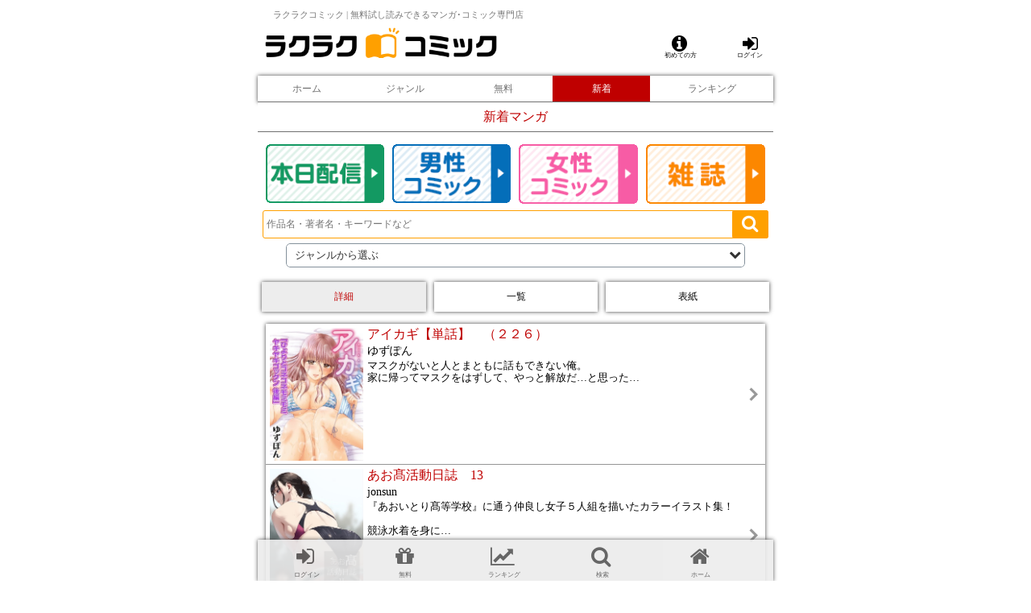

--- FILE ---
content_type: text/html;charset=UTF-8
request_url: https://rakurakucomic.com/sd/page/00001708/?udate=7&pointMin=1&order=14&gCode2=0001,0003&ngCode3=0001,0002,0003,0029,0030&pvolume=2
body_size: 7493
content:
<!DOCTYPE html>
<html lang="ja">
<head>
<title>新着マンガ</title>
<meta charset="UTF-8" />
<meta name="format-detection" content="telephone=no" />
<meta name="viewport" content="width=device-width, initial-scale=1.0, minimum-scale=1.0, maximum-scale=1.0, user-scalable=0" />
<link rel="stylesheet" type="text/css" href="https://rakurakucomic.com/common/css/mdcms.sd.20150717.css" />
<script type="text/javascript" src="https://rakurakucomic.com/common/js/jquery-2.1.4.min.js"></script>
<script type="text/javascript" src="https://rakurakucomic.com/common/js/minified.20140109.js"></script>
<script type="text/javascript" src="https://rakurakucomic.com/common/js/mdcms.sd.20161228.js"></script>
<script type="text/javascript" src="https://platform.twitter.com/widgets.js"></script>
<meta name="viewport" content="width=device-width, initial-scale=1.0, minimum-scale=1.0, maximum-scale=1.0, user-scalable=0">
<link rel="stylesheet" href="/files/css/reset.css?v=20160419" type="text/css">
<link rel="stylesheet" href="/files/css/rktn_common.css?v=20160422" type="text/css">
<link rel="stylesheet" href="/files/css/rktn_theme.css?v=20160419" type="text/css">
<link rel="stylesheet" href="/files/css/rktn_temp.css?v=20160419" type="text/css">
<link rel="stylesheet" href="/files/css/font-awesome.min.css?v=20160419" type="text/css">

<!-- スライド用 -->
<link rel="stylesheet" href="/files/css/owl.carousel.css?v=20160419" type="text/css">
<script type="text/javascript" src="/files/js/owl.carousel.min.js?v=20160419"></script>
<script type="text/javascript" src="/files/js/rakutenmanga.js?v=20160422"></script>

<!-- ページ読み込み完了後、URLバーを隠す【【削除厳禁】】  -->
<script type="text/javascript" src="/files/js/acordion.js"></script>

<!-- アコーディオン用 -->
<script type="text/javascript" src="/files/js/urlhidebar.js?v=20160419"></script>

<!-- WEBアイコン用 -->
<link rel="apple-touch-icon-precomposed" href="/files/img/icon512.png" />
<!--link rel="shortcut icon" href="/files/img/icon512.png"-->
<link rel="shortcut icon" href="/files/img/favicon.ico"><script>
	var mdcms_nodesign = false;
	$(document).ready(function(){
		if(typeof mdcms_ready === 'undefined'){alert('Error: mdcms.sd.js is not ready.');}
	});
	var mdcmsCacheDomain = null;
	var mdcmsServiceDomain = 'rakurakucomic.com';
	var mdcmsTestMode = 0;
	var mdcmsDebugMode = 0;
	var mdcmsServiceId = 118;
	var mdcmsServiceSpec = 6;
	var mdcmsPageId = '00001708';
	var mdcmsPageTemplate = '214';
	var mdcmsDataId = null;
	var mddcSiteId = '000000eg';
	var mddcSiteCache = 0;
</script>
<script>
(function(i,s,o,g,r,a,m){i['GoogleAnalyticsObject']=r;i[r]=i[r]||function(){(i[r].q=i[r].q||[]).push(arguments)},i[r].l=1*new Date();a=s.createElement(o),m=s.getElementsByTagName(o)[0];a.async=1;a.src=g;m.parentNode.insertBefore(a,m)})(window,document,'script','//www.google-analytics.com/analytics.js','ga');
ga('create','UA-78682259-1');
ga('set','dimension1', '未ログイン');
ga('set','dimension2', 'ゲスト');
ga('set','dimension3', 'Other');
ga('set','dimension4', '検索-配信許諾');
ga('require', 'displayfeatures');
ga('send','pageview');
</script>
</head>
<body>
<div id="fb-root"></div>
<script>(function(d,s,id){var js,fjs=d.getElementsByTagName(s)[0];if(d.getElementById(id))return;js=d.createElement(s);js.id=id;js.src="//connect.facebook.net/ja_JP/sdk.js#xfbml=1&version=v2.5";fjs.parentNode.insertBefore(js,fjs);}(document,'script','facebook-jssdk'));</script>
<div id="rkMain">
<a id="top"></a><div class="sd-content">
<script>
$(function(){
	var data_count = $('#badge').attr('data-count');
	if(data_count){
		$('[data-count]').addClass("fa-stack");
	}
});
</script><style>
.headbar-item {
	width: 50px;
	height: 45px;
	text-align: center;
	display: inline-block;
	padding: 4px 2px;
}
.headbar-item a{
	display: block;
}
/*.headbar-item .fa{
	color: #222;
	font-size: 24px;
	margin: 4px;
}
.headbar-item .caption{
	width 100%;
	color: #222;
	font-size: 6px;
	overflow: hidden;
	text-overflow: ellipsis;
	white-space: nowrap;
	padding-top: 2px;
}*/

.rkNaviTop p.active {
  color: #fff;
  background-color: #bf0000;
}

/* バッジ */
.fa-stack[data-count]:after{
  position:absolute;
  right:0%;
  top:1%;
  content: attr(data-count);
  font-size:60%;
  padding:.6em 0;
  border-radius:999px;
  line-height:.75em;
  color: white;
  background:rgb(255,0,0);
  text-align:center;
  min-width:2em;
  font-weight:bold;
}
</style><style>
.fa{
font-size:1.4rem;
/*color:#000;*/
}

.headerOtokuna a, .badgeNum a, .headerRegistM a, .headerMypage a{
color:#000;
}

.caption{
color:#000;
font-size:0.5rem;
margin-left:0.2rem;
}

.fa-stack[data-count]:after {
    position: absolute;
    right: -10%;
    top: -10%;
    content: attr(data-count);
    font-size: 60%;
    padding: .6em 0;
    border-radius: 999px;
    line-height: .75em;
    color: white;
    background: rgb(255,0,0);
    text-align: center;
    min-width: 2em;
    font-weight: bold;
}

.headerWaku{
/*display:flex;*/
margin-top:3%;
}

@media only screen and (max-width: 640px){
.headerLogo{
width:45%; 
margin-left:1%;
margin-right:4%;
float:left;
}

.medalAmount{
width:15%; 
font-size:0.6rem; 
margin:0 1%; 
color:#FFA000; 
font-weight:bold; 
line-height:1rem;
float:left;
}

.madalNum{
color: #000; 
text-align: right; 
font-weight: normal; 
padding-right: 10px;
}

.bLogin{
float:right; 
width:34% !important;
margin-right:2%; 
text-align:right;
}
}

@media only screen and (min-width: 641px){
.headerLogo{
width:45%; 
margin:-2% 4% 0 1%;
float:left;
}

.medalAmount{
width:21%; 
font-size:1rem; 
margin-left:1%; 
color:#FFA000; 
font-weight:bold; 
line-height:1rem;
float:left;
}

.madalNum{
color: #000; 
text-align: center; 
font-weight: normal; 
padding-right: 10px;
font-size:1rem; 
}
.bLogin{
float:right; 
width:20%; 
margin-right:2%; 
text-align:right;
}
}

.headerOtokuna{
    width: 11%;
    font-size: 0.8rem;
    margin-right: 1%;
    text-align: center;
float:left;
}

.headerShelf{
width:12%; 
font-size:0.8rem;
text-align:center;
}

.headerRegistM{
width:10%; 
font-size:0.8rem;
text-align:center;
float:left;
}

.headerMypage{
width:12%; 
font-size:0.8rem;
text-align:center;
float:left;
}

</style><div id="header"><h1 class="tagline">ラクラクコミック | 無料試し読みできるマンガ･コミック専門店</h1><div class="rkNavi clear headerWaku"><!--logo /-->
<p class="headerLogo">
<a href="/"><img src="/files/img/logo.png" alt="ラクラクコミック" title="ラクラクコミック" style="width:100%;"></a>
</p>
<!-- /logo --><div class="bLogin"><div style="text-align: center; float:left;">
	<a href="/sd/page/00000zsy/" style="color:#000; float:right;">
		<div class="fa fa-info-circle"></div>
		<div class="caption">初めての方</div>
	</a>
</div>
<div style="margin-left:2%; text-align: center; float:right;"><a href="https://rakurakucomic.com/sd/page/login/00000zum/?ret=https%3A%2F%2Frakurakucomic.com%2Fsd%2Fpage%2F00001708%2F%3Fudate%3D7%26pointMin%3D1%26order%3D14%26gCode2%3D0001%2C0003%26ngCode3%3D0001%2C0002%2C0003%2C0029%2C0030%26pvolume%3D2"><div class="fa fa-sign-in" style="color:#000;"></div><div class="caption">ログイン</div></a></div></div></div></li></ul><!-- /rkNavi --><div class="rkNaviTop rkShadow"><table><tr><td><a href="/"><p>ホーム</p></a></td><td><a href="/sd/page/000015sq/"><p>ジャンル</p></a></td><td><a href="/sd/page/00000zti/?gCode1=0001&gCode2=0001,0002,0003,0004&point=0&order=22&cache=1"><p>無料</p></a></td><td><a href="/sd/page/00001708/?udate=7&order=14&pointMin=1&pvolume=2&cache=1"><p class="active">新着</p></a></td><td><a href="/sd/page/00001dih/?&cache=1"><p>ランキング</p></a></td></tr></table></div><!-- /rkNaviTop rkShadow --></div><!-- /header --><div id="contents"><h1>新着マンガ</h1>
<!--<p class="rkRed rkM10">新着マンガをチェック！</p>--><ul id="corner" class="list04"><li><span class="md-image"><a href="/sd/page/00001708/?udate=1&pointMin=1&order=14&gCode2=0001,0002,0003,0004&ngCode3=0001,0002,0003,0029&pvolume=2" ><img src="https://rakurakucomic.com/sd/image/page/0000w2ws.png" alt="本日"></a></span></li><li><span class="md-image"><a href="/sd/page/00001708/?udate=7&pointMin=1&order=14&gCode2=0001,0003&ngCode3=0001,0002,0003,0029,0030&pvolume=2" ><img src="https://rakurakucomic.com/sd/image/page/0000w2wt.png" alt="1週間以内 男性"></a></span></li><li><span class="md-image"><a href="/sd/page/00001708/?udate=7&pointMin=1&order=14&gCode2=0002,0004&ngCode3=0001,0002,0003,0029,0030&pvolume=2" ><img src="https://rakurakucomic.com/sd/image/page/0000w2wu.png" alt="1週間以内 女性"></a></span></li><li><span class="md-image"><a href="/sd/page/00001708/?udate=7&order=14&pointMin=1&gCode3=0030&ngCode3=0001,0002,0003,0029&pvolume=2" ><img src="https://rakurakucomic.com/sd/image/page/0000w2wv.png" alt="雑誌"></a></span></li></ul><style>.order_box{display:table;width:90%;margin:auto;border-spacing:3px;table-layout:fixed}div[class^="order_select"]{display:table-cell;height:30px;overflow:hidden;background:#fff;-webkit-border-radius:5px;-moz-border-radius:5px;border-radius:5px;font-size:15px;position:relative}.order_select01 select,.order_select02 p.acordion_btn{width:100%;height:30px;color:#333;padding-left:10px;position:absolute;z-index:100;border:1px solid #84919b;-webkit-appearance:none;-moz-appearance:none;appearance:none;background-color:transparent;-webkit-border-radius:5px;-moz-border-radius:5px;border-radius:5px}.order_select02 p.acordion_btn{line-height:27px;font-size:13px}div[class^="order_select"]:before{position:absolute;right:5px;top:6px;content:'\f078';display:inline-block;vertical-align:middle;font-family:FontAwesome;color:#333}div[class^="order_select"].close:before{content:'\f00d';color:#333}.order_select01 option{color:#333}.more_list_btn{padding:10px;position:relative;margin:10px;text-align:center;background:#fff !important;-webkit-border-radius:5px;-moz-border-radius:5px;border-radius:5px;color:#4580c8;border:1px solid #4580c8 !important}.more_list_btn:after{content:'\f078';position:absolute;right:8px;font-family:FontAwesome}.more_list_btn.close:after{content:'\f00d';position:absolute;right:8px;font-family:FontAwesome}.clearfix:after{display:block;clear:both;content:""}.btn_white,.btn_red{margin:10px;display:block;padding:10px;text-align:center;-webkit-border-radius:5px;-moz-border-radius:5px;border-radius:5px}.btn_white{border:1px solid #bf0000}.btn_red a{background:#bf0000;color:#fff !important}.keyword_box{padding:5px}.keyword_box span.keyword{color:#bf0000;font-weight:bold}</style><div style="margin-top: -5px;"><style>.rkSearch_2{position:relative;padding:3px 6px}.rkSearch_2 .rkSForm{width:100%;height:35px;-webkit-border-radius:3px !important;-moz-border-radius:3px !important;border-radius:3px !important;padding-left:4px;border:1px solid #ffa000}.rkSearch_2 .rkSFormBtn{height:35px;width:45px;border:0;position:absolute;top:3px;right:6px;margin-top:0;z-index:99;background:#ffa000;font-size:22px;-webkit-border-radius:3px;-moz-border-radius:3px;border-radius:3px}.rkSearch_2 .fa-search:before{content:"\f002";color:#fff}</style><link rel="stylesheet" type="text/css" href="/files/css/jquery.auto-complete.css" />
<script src="/files/js/jquery.auto-complete.min.js"></script>
<style>
.autocomplete-suggestion { padding: 8px; font-size: 100%; border-bottom: 1px solid #e0e0e0; }
.autocomplete-suggestion b { font-weight: normal; color: #bf0000; }
</style>
<script>
$(document).ready(function(){
	$("#rkSearchKeyword").autoComplete({
		minChars:2,
		menuClass:"rkSearchResults",
		source:function(term,suggest){
			$.getJSON("/sd/json/suggest_title/", {q:term,n:15,c:2,i:1}, function(data){ suggest(data); });
		},
		onSelect: function(e,term,item){
			$("#rkSearchKeyword").val(term);
			$("#rkSearchForm").submit();
		}
	});
});
</script><div class="rkSearch_2">
<form id="rkSearchForm" action="/sd/page/00001708/" onsubmit= "if(this.key.value==''){alert('キーワードが入力されていません');return false}">
<input type="text" name="key" placeholder="作品名・著者名・キーワードなど" class="rkSForm" id="rkSearchKeyword" value="key">
<script>document.getElementById("rkSearchKeyword").value=get_param_escape("key");</script><input type="hidden"name="udate" value="7">
<input type="hidden"name="pvolume" value="2">
<input type="hidden"name="titleMatch" value="1"><button type="submit" class="rkSFormBtn"><span class="fa fa-search"></span></button>
</form>
</div></div><script>$(document).ready(function(){$(".acordion_box").hide();var flg="close";$(".acordion_btn").click(function(){$(".acordion_box").slideToggle();if(flg=="close"){$(this).text("閉じる");$(".order_select02").addClass("close");flg="open";}else{$(this).text("ジャンルから選ぶ");$(".order_select02").removeClass("close");flg="close";}});});$(document).ready(function(){$(".more_list").hide();var flg="close";$(".more_list_btn").click(function(){$(".more_list").slideToggle();if(flg=="close"){$(this).text("閉じる");$(".more_list_btn").addClass("close");flg="open";}else{$(this).text("詳細ジャンルで絞り込む");$(".more_list_btn").removeClass("close");flg="close";}});});</script><div class="order_box"><div class="order_select02"><p class="acordion_btn">ジャンルから選ぶ</p></div></div><div class="acordion_box"><ul class="rkTextList rkM20b"><li><a href="/sd/page/00001708/?gCode2=0000,0001,0003,0004,0005,0006,0007,0008,0009,000a,000b,000c,000d,000e,000f,0010,0011,0012,0013,0014&udate=7&order=14&pointMin=1&pvolume=2"><p>全件表示</p></a></li><li><a href="/sd/page/00001708/?gCode1=0001&gCode2=0001&udate=7&order=14&pointMin=1&ngCode3=0001,0002,0003,0029&pvolume=2"><p>少年コミック</p></a></li><li><a href="/sd/page/00001708/?gCode1=0001&gCode2=0002&udate=7&order=14&pointMin=1&ngCode3=0001,0002,0003,0029&pvolume=2"><p>少女コミック</p></a></li><li><a href="/sd/page/00001708/?gCode1=0001&gCode2=0003&udate=7&order=14&pointMin=1&ngCode3=0001,0002,0003,0029&pvolume=2"><p>青年コミック</p></a></li><li><a href="/sd/page/00001708/?gCode1=0001&gCode2=0004&udate=7&order=14&pointMin=1&ngCode3=0001,0002,0003,0029&pvolume=2"><p>女性コミック</p></a></li><ul class="more_list"><li><a href="/sd/page/00001708/?gCode1=0001&gCode3=001c&udate=7&order=14&pointMin=1&ngCode3=0001,0002,0003,0029&pvolume=2"><p>恋愛・ラブコメ</p></a></li><li><a href="/sd/page/00001708/?gCode1=0001&gCode3=000c&udate=7&order=14&pointMin=1&ngCode3=0001,0002,0003,0029&pvolume=2"><p>アクション・冒険</p></a></li><li><a href="/sd/page/00001708/?gCode1=0001&gCode3=001e&udate=7&order=14&pointMin=1&ngCode3=0001,0002,0003,0029&pvolume=2"><p>ファンタジー・SF</p></a></li><li><a href="/sd/page/00001708/?gCode1=0001&gCode3=0023&udate=7&order=14&pointMin=1&ngCode3=0001,0002,0003,0029&pvolume=2"><p>歴史・時代</p></a></li><li><a href="/sd/page/00001708/?gCode1=0001&gCode3=001f&udate=7&order=14&pointMin=1&ngCode3=0001,0002,0003,0029&pvolume=2"><p>ギャグ・コメディ</p></a></li><li><a href="/sd/page/00001708/?gCode1=0001&gCode3=0009&udate=7&order=14&pointMin=1&ngCode3=0001,0002,0003,0029&pvolume=2"><p>学園</p></a></li><li><a href="/sd/page/00001708/?gCode1=0001&gCode3=0028&udate=7&order=14&pointMin=1&ngCode3=0001,0002,0003,0029&pvolume=2"><p>夫婦・子育て・家庭</p></a></li><li><a href="/sd/page/00001708/?gCode1=0001&gCode3=0024&udate=7&order=14&pointMin=1&ngCode3=0001,0002,0003,0029&pvolume=2"><p>料理・グルメ</p></a></li><li><a href="/sd/page/00001708/?gCode1=0001&gCode3=0030&udate=7&order=14&pointMin=1&ngCode3=0001,0002,0003,0029&pvolume=2"><p>マンガ雑誌</p></a></li><li><a href="/sd/page/00001708/?gCode1=0001&gCode3=0022&udate=7&order=14&pointMin=1&ngCode3=0001,0002,0003,0029&pvolume=2"><p>ホラー</p></a></li><li><a href="/sd/page/00001708/?gCode1=0001&gCode3=0021&udate=7&order=14&pointMin=1&ngCode3=0001,0002,0003,0029&pvolume=2"><p>サスペンス・ミステリー</p></a></li><li><a href="/sd/page/00001708/?gCode1=0001&gCode3=001d&udate=7&order=14&pointMin=1&ngCode3=0001,0002,0003,0029&pvolume=2"><p>スポーツ</p></a></li><li><a href="/sd/page/00001708/?gCode1=0001&gCode3=0010&udate=7&order=14&pointMin=1&ngCode3=0001,0002,0003,0029&pvolume=2"><p>学習マンガ</p></a></li>
<li><a href="/sd/page/00001708/?gCode1=0001&gCode3=0001&udate=7&order=14&pointMin=1&pvolume=2"><p>ティーンズラブ</p></a></li>
<li><a href="/sd/page/00001708/?gCode1=0001&gCode3=0003&udate=7&order=14&pointMin=1&pvolume=2"><p>ボーイズラブ</p></a></li>
<li><a href="/sd/page/00001708/?gCode1=0001&gCode3=0002&udate=7&order=14&pointMin=1&pvolume=2"><p>ガールズラブ</p></a></li>
<li><a href="/sd/page/00001708/?gCode1=0001&gCode3=0029&udate=7&order=14&pointMin=1&pvolume=2"><p>大人向け作品</p></a></li>
</ul><li class="more_list_btn">詳細ジャンルで絞り込む</li></ul></div><span class="display-nodata" style="display:none;"><div class="rkM10"><p class="rkM20b">お探しのタイトルは見つかりませんでした。<br />
別の検索を再度お試しください。</p><a href="https://rakurakucomic.com/sd/page/00000ztg/"><div class="btnA_rkRed">詳細検索へ</div></a></div></span><span class="display-ready" style="display:none;"><div class="spinner"></div></span><span class="display-main" style="display:none;"><ul class="rkTListBtn rkM10tb">
<li><button class="detail rkShadow rkBgLGray rkRed">詳細</button></li>
<li><button class="line rkShadow rkBgWhite">一覧</button></li>
<li><button class="tile rkShadow rkBgWhite">表紙</button></li>
</ul><ul id="rkSTlistBox" class="rkShadow rkM10 clear"><span class="display-panel" rel="" data-limit="51"></span></ul><ul class="rkTListBtn rkM10tb">
<li><button class="detail rkShadow rkBgLGray rkRed">詳細</button></li>
<li><button class="line rkShadow rkBgWhite">一覧</button></li>
<li><button class="tile rkShadow rkBgWhite">表紙</button></li>
</ul><span class="display-layout" style="display:none;" rel="default"><span class="display-content"><a href="#" class="layout-permit-link-start" data-page="00000zu7"><li class="rkSTlist rkBlack detailView rkTap clear"><p><span class="layout-permit-image" data-width="240" data-lazy="0"></span></p><h2 class="rkRed"><span class="layout-title readmore" data-text="" data-length="30"></span>　<span class="layout-permit"></span></h2><h3 class="rkBlack font90 rkM5tb"><span class="layout-author readmore" data-text="" data-length="20"></span></h3><h4><p class="rkBlack font80 rkP5l gkn120"><span class="layout-title-info readmore" data-text="" data-length="50"></span></p></h4></a></li></span></span><script>
$(function() {
	$(".detail").click(function () {
		//形式ごとのクラスつけかえ
		$(".rkSTlist").addClass("detailView clear");
		$(".rkSTlist").removeClass("lineView tileView");
		//要素の表示・非表示
		$("h2,h3,h4").addClass("visible");
		$("h2,h3,h4").removeClass("disNone");
		//上部ボタン用
		$(".detail").addClass("rkBgLGray rkRed");
		$(".detail").removeClass("rkBgWhite rkBlack");
		$(".line").addClass("rkBgWhite");
		$(".tile").addClass("rkBgWhite");
	});
	$(".line").click(function () {
		//形式ごとのクラスつけかえ
		$(".rkSTlist").addClass("lineView clear");
		$(".rkSTlist").removeClass("tileView detailView");
		//要素の表示・非表示
		$("h2,h3").addClass("visible");
		$("h2,h3").removeClass("disNone");
		$("h4").addClass("disNone");
		//上部ボタン用
		$(".line").addClass("rkBgLGray rkRed");
		$(".line").removeClass("rkBgWhite rkBlack");
		$(".detail").addClass("rkBgWhite rkBlack");
		$(".tile").addClass("rkBgWhite rkBlack");
	});
	$(".tile").click(function () {
		//形式ごとのクラスつけかえ
		$(".rkSTlist").addClass("tileView");
		$(".rkSTlist").removeClass("lineView detailView clear rkTap");
		//要素の表示・非表示
		$("h2,h3,h4").addClass("disNone");
		$("h2,h3,h4").removeClass("visible");
		$("#rkSTlistBox").addClass("rkP5b");
		//上部ボタン用
		$(".tile").addClass("rkBgLGray rkRed");
		$(".tile").removeClass("rkBgWhite rkBlack");
		$(".detail").addClass("rkBgWhite rkBlack");
		$(".line").addClass("rkBgWhite rkBlack");
	});
});
</script>
<div class="rkM10tb"><table class="center" style="width:100%;"><tr><td class="rkP5lr va_middle" style="width:10%;"><span class="layout-page-isprev-exist" style="display:none;"><a class="page-prev"><img src="/files/img/point_left002.png" alt="前へ" title="前へ" style="width:20px;" /></a></span></td><td class="rkP5lr va_middle" style="width:80%;"><span class="page-list"></span></td><td class="rkP5lr va_middle" style="width:10%;"><span class="layout-page-isnext-exist" style="display:none;"><a class="page-next"><img src="/files/img/point_right002.png" alt="次へ" title="次へ" style="width:20px;" /></a></span></td></tr></table></div><div class="rkM10 right font80 rkDGray"><span class="page-now"></span>/<span class="page-total"></span>ページ（<span class="page-record"></span>件）</div></span><div class="btn_white"><a href="javascript:window.history.back();">元のページに戻る</a></div><!-- 上へ戻るアイコンのcss -->
<style>
#page-top {
    display: none ;
    position: fixed;
    bottom: 80px;
    right: 20px;
    z-index: 1000;
}
#page-top a {
    background: rgba(0,0,0,0.4);
    text-decoration: none;
    color: #fff;
    line-height: 40px;
    width: 40px;
    height: 40px;
    padding: 0;
    text-align: center;
    display: block;
    -webkit-border-radius: 5px;
    -moz-border-radius: 5px;
    border-radius: 5px;
}
#page-top a:after {
  content: '\f062';
  font-family : FontAwesome;
  font-size: 20px;
} 

/********* 20180208追記 ****************/
#footmenu-backtop {
    width:100%;
    max-width:640px;
    margin:0 auto;
    padding: 4px;
    text-align: right;
    font-size: 12px;
}

#textlink {
    width: 96%;
    max-width:640px;
    margin: 0 auto;
    padding-bottom: 50px;
}
</style><!-- 上へ戻るアイコンのjs -->
<script src="/files/js/to-top.js"></script></div><!-- /contents --><!-- 上へ戻るアイコン -->
<div id="page-top" class="page-top">
  <p><a id="move-page-top" class="move-page-top"></a></p>
</div>
<div id="footmenu">
	<div id="footmenu-backtop">
		<a href="javascript:void(0);" onclick="back_top();"><span class="fa fa-chevron-circle-up"></span> このページの先頭へ戻る</a>
	</div>
</div>
<style>
.forPC{
    position: fixed;
    display: inline-block;
    width: 640px;
    margin: 10% auto 0 auto;
    padding: 0;
    bottom: -27px;
    left: 50%;
    transform: translateY(-50%) translateX(-50%);
}
</style>
<div id="footer" class="forPC"><div class="footbar-item"><a href="https://rakurakucomic.com/sd/page/login/00000zum/?ret=https%3A%2F%2Frakurakucomic.com%2Fsd%2Fpage%2F00001708%2F%3Fudate%3D7%26pointMin%3D1%26order%3D14%26gCode2%3D0001%2C0003%26ngCode3%3D0001%2C0002%2C0003%2C0029%2C0030%26pvolume%3D2"name="geTrack" data-custom='{"vars":{"eVar1":"Footer_login_foot_mypage","prop1":"Footer_Unlogin_login"}}'><div class="fa fa-sign-in"></div><div class="caption">ログイン</div></a></div>
<div class="footbar-item">
	<a href="/sd/page/search/?pageId=00000zts&&point=0&order=22" name="geTrack" data-custom='{"vars":{"eVar1":"Footer_Unlogin_foot_free","prop1":"Footer_Unlogin_foot_free"}}'>
		<div class="fa fa-gift"></div>
		<div class="caption">無料</div>
	</a>
</div>
<div class="footbar-item">
	<a href="/sd/page/00001dih/" name="geTrack" data-custom='{"vars":{"eVar1":"Footer_Unlogin_foot_ranking","prop1":"Footer_Unlogin_foot_ranking"}}'>
		<div class="fa fa-line-chart"></div>
		<div class="caption">ランキング</div>
	</a>
</div>
<div class="footbar-item">
	<a href="/sd/page/00000ztg/" name="geTrack" data-custom='{"vars":{"eVar1":"Footer_Unlogin_search","prop1":"Footer_Unlogin_search"}}'>
		<div class="fa fa-search"></div>
		<div class="caption">検索</div>
	</a>
</div>
<div class="footbar-item">
	<a href="/" name="geTrack" data-custom='{"vars":{"eVar1":"Footer_Unlogin_home","prop1":"Footer_Unlogin_home"}}'>
		<div class="fa fa-home"></div>
		<div class="caption">ホーム</div>
	</a>
</div>
</div><!-- /footer--></div>
</div>
<script type="text/javascript">
/* <![CDATA[ */
var google_conversion_id = 919922911;
var google_custom_params = window.google_tag_params;
var google_remarketing_only = true;
/* ]]> */
</script>
<script type="text/javascript" src="//www.googleadservices.com/pagead/conversion.js">
</script>
<noscript>
<div style="display:inline;">
<img height="1" width="1" style="border-style:none;" alt="" src="//googleads.g.doubleclick.net/pagead/viewthroughconversion/919922911/?value=0&amp;guid=ON&amp;script=0"/>
</div>
</noscript>

<!-- Yahoo Code for your Target List -->
<script type="text/javascript">
/* <![CDATA[ */
var yahoo_ss_retargeting_id = 1000295816;
var yahoo_sstag_custom_params = window.yahoo_sstag_params;
var yahoo_ss_retargeting = true;
/* ]]> */
</script>
<script type="text/javascript" src="//s.yimg.jp/images/listing/tool/cv/conversion.js">
</script>
<noscript>
<div style="display:inline;">
<img height="1" width="1" style="border-style:none;" alt="" src="//b97.yahoo.co.jp/pagead/conversion/1000295816/?guid=ON&script=0&disvt=false"/>
</div>
</noscript>

<!-- Yahoo Code for your Target List -->
<script type="text/javascript" language="javascript">
/* <![CDATA[ */
var yahoo_retargeting_id = '475A3Y4P0P';
var yahoo_retargeting_label = '';
var yahoo_retargeting_page_type = '';
var yahoo_retargeting_items = [{item_id: '', category_id: '', price: '', quantity: ''}];
/* ]]> */
</script>
<script type="text/javascript" language="javascript" src="//b92.yahoo.co.jp/js/s_retargeting.js"></script>



<!-- Start mediaforge CODE -->
<script type="text/javascript" src="//jp-tags.mediaforge.com/js/5545/"></script>
<!-- END mediaforge CODE -->
<!--2017/11/06追記-->
<script id="tagjs" type="text/javascript">
  (function () {
    var tagjs = document.createElement("script");
    var s = document.getElementsByTagName("script")[0];
    tagjs.async = true;
    tagjs.src = "//s.yjtag.jp/tag.js#site=qK6nAov";
    s.parentNode.insertBefore(tagjs, s);
  }());
</script>
<noscript>
  <iframe src="//b.yjtag.jp/iframe?c=qK6nAov" width="1" height="1" frameborder="0" scrolling="no" marginheight="0" marginwidth="0"></iframe>
</noscript></body>
</html>


--- FILE ---
content_type: text/css
request_url: https://rakurakucomic.com/files/css/rktn_common.css?v=20160422
body_size: 6023
content:
@charset "utf-8";html,body{-webkit-text-size-adjust:100%;-moz-text-size-adjust:100%;-ms-text-size-adjust:100%;-o-text-size-adjust:100%;text-size-adjust:100%;margin:0;padding:0;font-size:100%;height:100%}body{color:#000;background-color:#fff;font-family:"ヒラギノ角ゴ ProN","Hiragino Kaku Gothic ProN","Sans-Serif";font-size:100%;height:auto !important;padding-bottom:60px}#rkMain{width:100%;max-width:640px;margin:0 auto}#contents{padding-bottom:10px}.visible{visibility:visible}.disNone{display:none}.clear:after{content:'';display:block;clear:both;height:0;visibility:hidden}#footer,.rkShadow{box-shadow:0 0 5px 0 #404040;-moz-box-shadow:0 0 5px 0 #404040;-webkit-box-shadow:0 0 5px 0 #404040}.rkShadowNone{box-shadow:none;-moz-box-shadow:none;-webkit-box-shadow:none}a:link{color:#bf0000}a:visited{color:#bf0000}a:focus{color:#bf0000}a:link,a:visited,a:active,a:hover{overflow:hidden;outline:0}.bold{font-weight:bold}.rkULine{text-decoration:underline}.rkEllipsis{overflow:hidden;white-space:nowrap;text-overflow:ellipsis}.rkRed{color:#bf0000}.rkGray{color:#969696}.rkLGray{color:#ededed}.rkDGray{color:#707070}.rkWhite{color:#fff}.rkBlack{color:#000}.rkBlue{color:#00f}.right{text-align:right}.left{text-align:left}.center{text-align:center}.font60{font-size:60%}.font65{font-size:65%}.font70{font-size:70%}.font75{font-size:75%}.font80{font-size:80%}.font85{font-size:85%}.font90{font-size:90%}.font95{font-size:95%}.font100{font-size:100%}.font105{font-size:105%}.font110{font-size:110%}.font115{font-size:115%}.font120{font-size:120%}.font125{font-size:125%}.font130{font-size:130%}.font135{font-size:135%}.font140{font-size:140%}.font145{font-size:145%}.font150{font-size:150%}.font155{font-size:155%}.font160{font-size:160%}.font165{font-size:165%}.font170{font-size:170%}.font175{font-size:175%}.font180{font-size:180%}.font185{font-size:185%}.font190{font-size:190%}.font195{font-size:195%}.font200{font-size:200%}.gkn120{line-height:120%}.gkn125{line-height:125%}.gkn130{line-height:130%}.gkn135{line-height:135%}.gkn140{line-height:140%}.gkn145{line-height:145%}.gkn150{line-height:150%}.gkn155{line-height:155%}.gkn160{line-height:160%}.gkn165{line-height:165%}.gkn170{line-height:170%}.gkn175{line-height:175%}.gkn180{line-height:180%}.gkn185{line-height:185%}.gkn190{line-height:190%}.gkn195{line-height:195%}.gkn200{line-height:200%}.rkBgRed{background-color:#bf0000}.rkBgGray{background-color:#969696}.rkBgLGray{background-color:#ededed}.rkBgDGray{background-color:#707070}.rkBgWhite{background-color:#fff}.rkBgBlack{background-color:#000}.va_top{vertical-align:top}.va_middle{vertical-align:middle}.va_bottom{vertical-align:bottom}.displayTB{display:table}.displayTBcell{display:table-cell}.displayIB{display:inline-block}.displayBLK{display:block}.rkW100{width:100%}.rkW95{width:95%}.rkW90{width:90%}.rkW85{width:85%}.rkW80{width:80%}.rkW75{width:75%}.rkW70{width:70%}.rkW65{width:65%}.rkW60{width:60%}.rkW55{width:55%}.rkW50{width:50%}.rkW45{width:45%}.rkW40{width:40%}.rkW35{width:35%}.rkW30{width:30%}.rkW25{width:25%}.rkW20{width:20%}.rkW15{width:15%}.rkW10{width:10%}.rkImgW100 img{width:100%}.rkImgW95 img{width:95%}.rkImgW90 img{width:90%}.rkImgW85 img{width:85%}.rkImgW80 img{width:80%}.rkImgW75img{width:75%}.rkImgW70 img{width:70%}.rkImgW65 img{width:65%}.rkImgW60 img{width:60%}.rkImgW55 img{width:55%}.rkImgW50 img{width:50%}.rkImgW45 img{width:45%}.rkImgW40 img{width:40%}.rkImgW35 img{width:35%}.rkImgW30 img{width:30%}.rkImgW25 img{width:25%}.rkImgW20 img{width:20%}.rkImgW15 img{width:15%}.rkImgW10 img{width:10%}.rkUltable{width:100%;display:table}.rkUltable li{display:table-cell;width:auto}.rkUl55{width:100%;display:table}.rkUl55 li{display:table-cell;width:50%}.rkUl64{width:100%;display:table}.rkUl64 li{display:table-cell}.rkUl64 li:first-child{width:60%}.rkUl46{width:100%;display:table}.rkUl46 li{display:table-cell}.rkUl46 li:first-child{width:40%}.rkUl73{width:100%;display:table}.rkUl73 li{display:table-cell}.rkUl73 li:first-child{width:70%}.rkUl37{width:100%;display:table}.rkUl37 li{display:table-cell}.rkUl37 li:first-child{width:30%}.rkUl82{width:100%;display:table}.rkUl82 li{display:table-cell}.rkUl82 li:first-child{width:80%}.rkUl28{width:100%;display:table}.rkUl28 li{display:table-cell}.rkUl28 li:first-child{width:20%}.rkUl91{width:100%;display:table}.rkUl91 li{display:table-cell}.rkUl91 li:first-child{width:90%}.rkUl19{width:100%;display:table}.rkUl19 li{display:table-cell}.rkUl19 li:first-child{width:10%}.rkBorderGray{border:1px solid #969696}.rkBorderGrayT{border-top:1px solid #969696}.rkBorderGrayB{border-bottom:1px solid #969696}.rkBorderGrayR{border-right:1px solid #969696}.rkBorderGrayL{border-left:1px solid #969696;display:table-cell}.rkBorderNone{border:0}.rkBorderNoneT{border-top:0}.rkBorderNoneB{border-bottom:0}.rkBorderNoneR{border-right:0}.rkBorderNoneL{border-left:0}.rkM0auto{margin:0 auto}.rkM5auto{margin:5px auto}.rkM10auto{margin:10px auto}.rkM15auto{margin:15px auto}.rkM20auto{margin:20px auto}.rkM0{margin:0}.rkM1{margin:1px}.rkM2{margin:2px}.rkM3{margin:3px}.rkM4{margin:4px}.rkM5{margin:5px}.rkM6{margin:6px}.rkM7{margin:7px}.rkM8{margin:8px}.rkM9{margin:9px}.rkM10{margin:10px}.rkM11{margin:11px}.rkM12{margin:12px}.rkM13{margin:13px}.rkM14{margin:14px}.rkM15{margin:15px}.rkM16{margin:16px}.rkM17{margin:17px}.rkM18{margin:18px}.rkM19{margin:19px}.rkM20{margin:20px}.rkM25{margin:25px}.rkM30{margin:30px}.rkM0tb{margin-top:0;margin-bottom:0}.rkM1tb{margin-top:1px;margin-bottom:1px}.rkM2tb{margin-top:2px;margin-bottom:2px}.rkM3tb{margin-top:3px;margin-bottom:3px}.rkM4tb{margin-top:4px;margin-bottom:4px}.rkM5tb{margin-top:5px;margin-bottom:5px}.rkM6tb{margin-top:6px;margin-bottom:6px}.rkM7tb{margin-top:7px;margin-bottom:7px}.rkM8tb{margin-top:8px;margin-bottom:8px}.rkM9tb{margin-top:9px;margin-bottom:9px}.rkM10tb{margin-top:10px;margin-bottom:10px}.rkM11tb{margin-top:11px;margin-bottom:11px}.rkM12tb{margin-top:12px;margin-bottom:12px}.rkM13tb{margin-top:13px;margin-bottom:13px}.rkM14tb{margin-top:14px;margin-bottom:14px}.rkM15tb{margin-top:15px;margin-bottom:15px}.rkM16tb{margin-top:16px;margin-bottom:16px}.rkM17tb{margin-top:17px;margin-bottom:17px}.rkM18tb{margin-top:18px;margin-bottom:18px}.rkM19tb{margin-top:19px;margin-bottom:19px}.rkM20tb{margin-top:20px;margin-bottom:20px}.rkM25tb{margin-top:25px;margin-bottom:25px}.rkM30tb{margin-top:30px;margin-bottom:320px}.rkM0b{margin-bottom:0}.rkM1b{margin-bottom:1px}.rkM2b{margin-bottom:2px}.rkM3b{margin-bottom:3px}.rkM4b{margin-bottom:4px}.rkM5b{margin-bottom:5px}.rkM6b{margin-bottom:6px}.rkM7b{margin-bottom:7px}.rkM8b{margin-bottom:8px}.rkM9b{margin-bottom:9px}.rkM10b{margin-bottom:10px}.rkM11b{margin-bottom:11px}.rkM12b{margin-bottom:12px}.rkM13b{margin-bottom:13px}.rkM14b{margin-bottom:14px}.rkM15b{margin-bottom:15px}.rkM16b{margin-bottom:16px}.rkM17b{margin-bottom:17px}.rkM18b{margin-bottom:18px}.rkM19b{margin-bottom:19px}.rkM20b{margin-bottom:20px}.rkM25b{margin-bottom:25px}.rkM30b{margin-bottom:30px}.rkM0t{margin-top:0}.rkM1t{margin-top:1px}.rkM2t{margin-top:2px}.rkM3t{margin-top:3px}.rkM4t{margin-top:4px}.rkM5t{margin-top:5px}.rkM6t{margin-top:6px}.rkM7t{margin-top:7px}.rkM8t{margin-top:8px}.rkM9t{margin-top:9px}.rkM10t{margin-top:10px}.rkM11t{margin-top:11px}.rkM12t{margin-top:12px}.rkM13t{margin-top:13px}.rkM14t{margin-top:14px}.rkM15t{margin-top:15px}.rkM16t{margin-top:16px}.rkM17t{margin-top:17px}.rkM18t{margin-top:18px}.rkM19t{margin-top:19px}.rkM20t{margin-top:20px}.rkM25t{margin-top:25px}.rkM30t{margin-top:30px}.rkM0lr{margin-left:0;margin-right:0}.rkM1lr{margin-left:1px;margin-right:1px}.rkM2lr{margin-left:2px;margin-right:2px}.rkM3lr{margin-left:3px;margin-right:3px}.rkM4lr{margin-left:4px;margin-right:4px}.rkM5lr{margin-left:5px;margin-right:5px}.rkM6lr{margin-left:6px;margin-right:6px}.rkM7lr{margin-left:7px;margin-right:7px}.rkM8lr{margin-left:8px;margin-right:8px}.rkM9lr{margin-left:9px;margin-right:9px}.rkM10lr{margin-left:10px;margin-right:10px}.rkM11lr{margin-left:11px;margin-right:11px}.rkM12lr{margin-left:12px;margin-right:12px}.rkM13lr{margin-left:13px;margin-right:13px}.rkM14lr{margin-left:14px;margin-right:14px}.rkM15lr{margin-left:15px;margin-right:15px}.rkM16lr{margin-left:16px;margin-right:16px}.rkM17lr{margin-left:17px;margin-right:17px}.rkM18lr{margin-left:18px;margin-right:18px}.rkM19lr{margin-left:19px;margin-right:19px}.rkM20lr{margin-left:20px;margin-right:20px}.rkM25lr{margin-left:25px;margin-right:25px}.rkM30lr{margin-left:30px;margin-right:30px}.rkM0l{margin-left:0}.rkM1l{margin-left:1px}.rkM2l{margin-left:2px}.rkM3l{margin-left:3px}.rkM4l{margin-left:4px}.rkM5l{margin-left:5px}.rkM6l{margin-left:6px}.rkM7l{margin-left:7px}.rkM8l{margin-left:8px}.rkM9l{margin-left:9px}.rkM10l{margin-left:10px}.rkM11l{margin-left:11px}.rkM12l{margin-left:12px}.rkM13l{margin-left:13px}.rkM14l{margin-left:14px}.rkM15l{margin-left:15px}.rkM16l{margin-left:16px}.rkM17l{margin-left:17px}.rkM18l{margin-left:18px}.rkM19l{margin-left:19px}.rkM20l{margin-left:20px}.rkM25l{margin-left:25px}.rkM30l{margin-left:30px}.rkM0r{margin-right:0}.rkM1r{margin-right:1px}.rkM2r{margin-right:2px}.rkM3r{margin-right:3px}.rkM4r{margin-right:4px}.rkM5r{margin-right:5px}.rkM6r{margin-right:6px}.rkM7r{margin-right:7px}.rkM8r{margin-right:8px}.rkM9r{margin-right:9px}.rkM10r{margin-right:10px}.rkM11r{margin-right:11px}.rkM12r{margin-right:12px}.rkM13r{margin-right:13px}.rkM14r{margin-right:14px}.rkM15r{margin-right:15px}.rkM16r{margin-right:16px}.rkM17r{margin-right:17px}.rkM18r{margin-right:18px}.rkM19r{margin-right:19px}.rkM20r{margin-right:20px}.rkM25r{margin-right:25px}.rkM30r{margin-right:30px}.rkP0{padding:0}.rkP1{padding:1px}.rkP2{padding:2px}.rkP3{padding:3px}.rkP4{padding:4px}.rkP5{padding:5px}.rkP6{padding:6px}.rkP7{padding:7px}.rkP8{padding:8px}.rkP9{padding:9px}.rkP10{padding:10px}.rkP11{padding:11px}.rkP12{padding:12px}.rkP13{padding:13px}.rkP14{padding:14px}.rkP15{padding:15px}.rkP16{padding:16px}.rkP17{padding:17px}.rkP18{padding:18px}.rkP19{padding:19px}.rkP20{padding:20px}.rkP0tb{padding-top:0;padding-bottom:0}.rkP1tb{padding-top:1px;padding-bottom:1px}.rkP2tb{padding-top:2px;padding-bottom:2px}.rkP3tb{padding-top:3px;padding-bottom:3px}.rkP4tb{padding-top:4px;padding-bottom:4px}.rkP5tb{padding-top:5px;padding-bottom:5px}.rkP6tb{padding-top:6px;padding-bottom:6px}.rkP7tb{padding-top:7px;padding-bottom:7px}.rkP8tb{padding-top:8px;padding-bottom:8px}.rkP9tb{padding-top:9px;padding-bottom:9px}.rkP10tb{padding-top:10px;padding-bottom:10px}.rkP11tb{padding-top:11px;padding-bottom:11px}.rkP12tb{padding-top:12px;padding-bottom:12px}.rkP13tb{padding-top:13px;padding-bottom:13px}.rkP14tb{padding-top:14px;padding-bottom:14px}.rkP15tb{padding-top:15px;padding-bottom:15px}.rkP16tb{padding-top:16px;padding-bottom:16px}.rkP17tb{padding-top:17px;padding-bottom:17px}.rkP18tb{padding-top:18px;padding-bottom:18px}.rkP19tb{padding-top:19px;padding-bottom:19px}.rkP20tb{padding-top:20px;padding-bottom:20px}.rkP0b{padding-bottom:0}.rkP1b{padding-bottom:1px}.rkP2b{padding-bottom:2px}.rkP3b{padding-bottom:3px}.rkP4b{padding-bottom:4px}.rkP5b{padding-bottom:5px}.rkP6b{padding-bottom:6px}.rkP7b{padding-bottom:7px}.rkP8b{padding-bottom:8px}.rkP9b{padding-bottom:9px}.rkP10b{padding-bottom:10px}.rkP11b{padding-bottom:11px}.rkP12b{padding-bottom:12px}.rkP13b{padding-bottom:13px}.rkP14b{padding-bottom:14px}.rkP15b{padding-bottom:15px}.rkP16b{padding-bottom:16px}.rkP17b{padding-bottom:17px}.rkP18b{padding-bottom:18px}.rkP19b{padding-bottom:19px}.rkP20b{padding-bottom:20px}.rkP0t{padding-top:0}.rkP1t{padding-top:1px}.rkP2t{padding-top:2px}.rkP3t{padding-top:3px}.rkP4t{padding-top:4px}.rkP5t{padding-top:5px}.rkP6t{padding-top:6px}.rkP7t{padding-top:7px}.rkP8t{padding-top:8px}.rkP9t{padding-top:9px}.rkP10t{padding-top:10px}.rkP11t{padding-top:11px}.rkP12t{padding-top:12px}.rkP13t{padding-top:13px}.rkP14t{padding-top:14px}.rkP15t{padding-top:15px}.rkP16t{padding-top:16px}.rkP17t{padding-top:17px}.rkP18t{padding-top:18px}.rkP19t{padding-top:19px}.rkP20t{padding-top:20px}.rkP0lr{padding-left:0;padding-right:0}.rkP1lr{padding-left:1px;padding-right:1px}.rkP2lr{padding-left:2px;padding-right:2px}.rkP3lr{padding-left:3px;padding-right:3px}.rkP4lr{padding-left:4px;padding-right:4px}.rkP5lr{padding-left:5px;padding-right:5px}.rkP6lr{padding-left:6px;padding-right:6px}.rkP7lr{padding-left:7px;padding-right:7px}.rkP8lr{padding-left:8px;padding-right:8px}.rkP9lr{padding-left:9px;padding-right:9px}.rkP10lr{padding-left:10px;padding-right:10px}.rkP11lr{padding-left:11px;padding-right:11px}.rkP12lr{padding-left:12px;padding-right:12px}.rkP13lr{padding-left:13px;padding-right:13px}.rkP14lr{padding-left:14px;padding-right:14px}.rkP15lr{padding-left:15px;padding-right:15px}.rkP16lr{padding-left:16px;padding-right:16px}.rkP17lr{padding-left:17px;padding-right:17px}.rkP18lr{padding-left:18px;padding-right:18px}.rkP19lr{padding-left:19px;padding-right:19px}.rkP20lr{padding-left:20px;padding-right:20px}.rkP0l{padding-left:0}.rkP1l{padding-left:1px}.rkP2l{padding-left:2px}.rkP3l{padding-left:3px}.rkP4l{padding-left:4px}.rkP5l{padding-left:5px}.rkP6l{padding-left:6px}.rkP7l{padding-left:7px}.rkP8l{padding-left:8px}.rkP9l{padding-left:9px}.rkP10l{padding-left:10px}.rkP11l{padding-left:11px}.rkP12l{padding-left:12px}.rkP13l{padding-left:13px}.rkP14l{padding-left:14px}.rkP15l{padding-left:15px}.rkP16l{padding-left:16px}.rkP17l{padding-left:17px}.rkP18l{padding-left:18px}.rkP19l{padding-left:19px}.rkP20l{padding-left:20px}.rkP0r{padding-right:0}.rkP1r{padding-right:1px}.rkP2r{padding-right:2px}.rkP3r{padding-right:3px}.rkP4r{padding-right:4px}.rkP5r{padding-right:5px}.rkP6r{padding-right:6px}.rkP7r{padding-right:7px}.rkP8r{padding-right:8px}.rkP9r{padding-right:9px}.rkP10r{padding-right:10px}.rkP11r{padding-right:11px}.rkP12r{padding-right:12px}.rkP13r{padding-right:13px}.rkP14r{padding-right:14px}.rkP15r{padding-right:15px}.rkP16r{padding-right:16px}.rkP17r{padding-right:17px}.rkP18r{padding-right:18px}.rkP19r{padding-right:19px}.rkP20r{padding-right:20px}.rkMds02,h1{color:#bf0000;text-align:center;font-weight:normal;padding:10px 7px;margin-bottom:15px;background-color:#fff;border-bottom:1px solid #707070}h2,h3,h4,h5,h6{font-weight:normal}.rkMds01{padding:10px 7px;margin-bottom:15px;background-color:#ededed;color:#000;font-weight:normal}[class^="btnA"]{text-align:center;height:40px;line-height:40px;-webkit-border-radius:5px;-moz-border-radius:5px;border-radius:5px}.btnA_rkRed{background-color:#bf0000;color:#fff}.btnA_rkBlack{background-color:#404040;color:#fff}.btnA_rkGray{background-color:#969696;color:#fff}.btnA_rkWkGray{background-color:#ededed;color:#969696;border:1px solid #969696}.btnA_rkWkWhite{background-color:#fff;color:#969696;border:1px solid #969696}.btnA_rkWkBWhite{background-color:#fff;color:#000;border:1px solid #000}.btnA_rkWkRedWhite{background-color:#fff;color:#bf0000;border:1px solid #bf0000}[class^="btnB"]{text-align:center;-webkit-border-radius:5px;-moz-border-radius:5px;border-radius:5px}.btnB_rkRed{background-color:#bf0000;color:#fff}.btnB_rkBlack{background-color:#404040;color:#fff}.btnB_rkGray{background-color:#969696;color:#fff}.btnB_rkWkGray{background-color:#ededed;color:#969696;border:1px solid #969696}.btnB_rkWkWhite{background-color:#fff;color:#969696;border:1px solid #969696}.btnB_rkWkBWhite{background-color:#fff;color:#000;border:1px solid #000}.btnB_rkWkRedWhite{background-color:#fff;color:#bf0000;border:1px solid #bf0000}.Sbtn_rkLogin button,.Sbtn_dcmLogin button,.Sbtn_aulogin button,.Sbtn_sblogin button,.Sbtn_rkRed button,.Sbtn_rkBlack button,.Sbtn_rkGray button,.Sbtn_rkWkBWhite button,.Sbtn_rkWkRedWhite button{font-size:100%;width:100%;border:0;text-align:center;height:40px;line-height:40px;-webkit-border-radius:5px;-moz-border-radius:5px;border-radius:5px}.Sbtn_rkRed button{background-color:#bf0000;color:#fff}.Sbtn_rkBlack button{background-color:#404040;color:#fff}.Sbtn_rkGray button{background-color:#969696;color:#fff}.Sbtn_rkWkBWhite button{background-color:#fff;color:#000;border:1px solid #000}.Sbtn_rkWkRedWhite button{background-color:#fff;color:#bf0000;border:1px solid #bf0000}.Sbtn_rkLogin button{background-color:#fff;color:#bf0000;border:1px solid #bf0000}.Sbtn_dcmLogin button{background-color:#c03;color:#fff}.Sbtn_aulogin button{background-color:#eb5505;color:#fff}.Sbtn_sblogin button{background-color:#fff;color:#000;border:1px solid #969696}.radiusNone button{-webkit-border-radius:0;-moz-border-radius:0;border-radius:0}.rkImageBtn button{width:auto;padding:0;margin:0;background:0;border:0;font-size:0;line-height:0;overflow:visible;cursor:pointer}.rkNoStyleBtn button{width:50%;font-size:100%;text-decoration:underline;border-style:none;color:#bf0000;background-color:#fff;padding:10px 30px}.SFormInput input{width:100%;padding:5px;margin-bottom:10px;font-size:100%}.rkSearch{position:relative;padding:3px 6px;background-color:#bf0000}.rkSearch .rkSForm{width:100%;height:35px;-webkit-border-radius:3px !important;-moz-border-radius:3px !important;border-radius:3px !important;padding-left:4px}.rkSearch .rkSFormBtn{height:32px;width:auto;border:0;position:absolute;padding:0 5px;top:50%;right:8px;margin-top:-16px;z-index:99;background:transparent;font-size:22px}.rkTextList li{padding-right:30px;border-bottom:1px solid #969696;background:url(/files/img/list_arrow.png) right center no-repeat,#fff;-webkit-background-size:30px;background-size:30px}.rkTextList li a p{padding:15px 10px}#footmenu{margin-bottom:8px}#footmenu-backtop{padding:4px;text-align:right;font-size:12px}.footbar-item{width:18.5%;height:100%;text-align:center;display:inline-block;padding:4px}.footbar-item a{display:block}.footbar-item .fa{color:#555;font-size:26px;margin:4px}.footbar-item .caption{width 100%;color:#555;font-size:8px;overflow:hidden;text-overflow:ellipsis;white-space:nowrap;padding-top:2px}.footer-icon{width:36px;padding:4px;display:inline-block}.footer-icon img{width:100%}.flexslider .slides img{border-radius:4px;-webkit-border-radius:4px;-moz-border-radius:4px;-o-border-radius:4px}.content_box{overflow:hidden;box-shadow:0 0 5px 0 #404040;-webkit-box-shadow:0 0 5px 0 #404040;-moz-box-shadow:0 0 5px 0 #404040;-o-box-shadow:0 0 5px 0 #404040}.content_box_noshadow{overflow:hidden;border:0 solid #ccc;border-width:0 0 1px 0}.rkSearch+.content_box,.content_box+.content_box,.rkSearch+.content_box_noshadow,.content_box_noshadow+.content_box_noshadow{margin:10px 0}h2[class^="index"]{background-color:#e5e5e5}h2.index01{background-color:#bf0000}h2.index02{background-color:#efa800}h2.index03{background-color:#1593dd}h2.index04{background-color:#0451b9}h2.index05{background-color:#9fcb02}h2.index06{background-color:#ef8927}h2.index07{background-color:#f75c67}h2.index08{background-color:#00a3a2}h2.index09{background-color:#9353b3}h2.index10{background-color:#019934}h2.index11{background-color:#f75ca5}h2.index12{background-color:#ef7b0c}h2.index13{background-color:#7838d2}h2.index14{background-color:#000}h2[class^="index"]>span,h2[class^="index"]>a{color:#fff;font-weight:bold;padding:9px 10px 10px;padding-left:42px;display:block;position:relative}h2.index>span,h2.index>a{color:#333}h2[class^="index"]>span:before,h2[class^="index"]>a:before{font-size:24px;position:absolute;top:5.5px;left:10px}h2[class^="index"]>span.icon-info,h2[class^="index"]>a.icon-info,h2[class^="index"]>span.icon-pushpin,h2[class^="index"]>a.icon-pushpin{padding-left:40px}h2[class^="index"]>span.icon-balloon,h2[class^="index"]>span.icon-crown,h2[class^="index"]>span.icon-pencil,h2[class^="index"]>span.icon-check,h2[class^="index"]>a.icon-balloon,h2[class^="index"]>a.icon-crown,h2[class^="index"]>a.icon-pencil,h2[class^="index"]>a.icon-check{padding-left:38px}h2[class^="index"]>span.icon-crown:before,h2[class^="index"]>span.icon-check:before,h2[class^="index"]>span.icon-info:before,h2[class^="index"]>a.icon-crown:before,h2[class^="index"]>a.icon-check:before,h2[class^="index"]>a.icon-info:before{font-size:22px}h2[class^="index"]>span.icon-pencil:before,h2[class^="index"]>span.icon-balloon:before,h2[class^="index"]>a.icon-pencil:before,h2[class^="index"]>a.icon-balloon:before{font-size:20px;top:7px}h2[class^="index"]>span.icon-set:before,h2[class^="index"]>a.icon-set:before{top:6px}h2[class^="index"]>span.icon-pushpin:before,h2[class^="index"]>a.icon-pushpin:before{top:5px}h2[class^="index"]>span.icon-group:before,h2[class^="index"]>a.icon-group:before{top:4.5px}h2[class^="index"]>a>span.more{color:#333;font-size:14px;background-color:#fff;margin-top:-13px;padding:5px 10px;padding-right:22px;display:block;border-radius:5px;-webkit-border-radius:5px;-moz-border-radius:5px;-o-border-radius:5px;position:absolute;top:50%;right:5px}h2[class^="index"]>a>span.more:after{content:" ";width:0;height:0;margin-top:-5px;display:block;border-style:solid;border-width:5px 7px;border-color:transparent transparent transparent #333;position:absolute;top:50%;right:0}h2.index01>a>span.more{color:#bf0000}h2.index01>a>span.more:after{border-color:transparent transparent transparent #bf0000}h2.index02>a>span.more{color:#efa800}h2.index02>a>span.more:after{border-color:transparent transparent transparent #efa800}h2.index03>a>span.more{color:#1593dd}h2.index03>a>span.more:after{border-color:transparent transparent transparent #1593dd}h2.index04>a>span.more{color:#0451b9}h2.index04>a>span.more:after{border-color:transparent transparent transparent #0451b9}h2.index05>a>span.more{color:#9fcb02}h2.index05>a>span.more:after{border-color:transparent transparent transparent #9fcb02}h2.index06>a>span.more{color:#ef8927}h2.index06>a>span.more:after{border-color:transparent transparent transparent #ef8927}h2.index07>a>span.more{color:#f75c67}h2.index07>a>span.more:after{border-color:transparent transparent transparent #f75c67}h2.index08>a>span.more{color:#00a3a2}h2.index08>a>span.more:after{border-color:transparent transparent transparent #00a3a2}h2.index09>a>span.more{color:#9353b3}h2.index09>a>span.more:after{border-color:transparent transparent transparent #9353b3}h2.index10>a>span.more{color:#019934}h2.index10>a>span.more:after{border-color:transparent transparent transparent #019934}h2.index11>a>span.more{color:#f75ca5}h2.index11>a>span.more:after{border-color:transparent transparent transparent #f75ca5}h2.index12>a>span.more{color:#ef7b0c}h2.index12>a>span.more:after{border-color:transparent transparent transparent #ef7b0c}h2.index13>a>span.more{color:#7838d2}h2.index13>a>span.more:after{border-color:transparent transparent transparent #7838d2}h2.index14>a>span.more{color:#000}h2.index14>a>span.more:after{border-color:transparent transparent transparent #000}.register{font-size:90%;margin:10px}[class^="list"]{width:100%;margin:10px 0;display:table;border-collapse:separate;border-spacing:5px 0;table-layout:fixed}[class^="list"] li{text-align:center;display:table-cell}[class^="list"] a{display:block}.list03 li{vertical-align:bottom}.list03 img{width:100%;max-width:240px}.list03 p{color:#fff;font-size:85%;line-height:125%;background-color:#bf0000;margin-top:1px;padding:5px}.campaign>li{text-align:center;width:100%;margin:5px 0;display:table;table-layout:fixed;border-collapse:separate;border-spacing:5px 0;overflow:hidden}.campaign span{line-height:0;display:block}.campaign img{width:100%;border-radius:4px;-webkit-border-radius:4px;-moz-border-radius:4px;-o-border-radius:4px}.campaign div{display:table-cell}.ad_pickup li+li{border-top:solid 1px #ccc}.ad_pickup a{color:#000;padding:5px;padding-right:24px;display:block;overflow:hidden;position:relative}.ad_pickup a:before,.ad_pickup a:after{content:" ";width:0;height:0;margin-top:-12px;display:block;border-style:solid;border-width:12px;position:absolute;top:50%;z-index:-1}.ad_pickup a:before{right:-8px;border-color:transparent transparent transparent #ccc}.ad_pickup a:after{right:-3px;border-color:transparent transparent transparent #fff}.ad_pickup img{width:25%;max-width:150px;float:left}.ad_pickup div{overflow:hidden}.ad_pickup h3{color:#bf0000;margin-bottom:5px;padding:5px 0;border-bottom:solid 1px #ccc}.ad_pickup p{font-size:75%}.ad_pickup div *{line-height:125%;word-wrap:break-word;word-break:break-word;padding-left:10px}.ad_pickup+[class^="moreView"]{position:relative}.ad_pickup+[class^="moreView"]:before{content:" ";background-color:#ccc;height:1px;display:block;position:absolute;left:-10px;right:-10px;top:-10px}h1.adult-top{color:#000;margin:0}#corner{border-spacing:10px 0}#corner li{vertical-align:middle}#corner span{line-height:0;display:block}#corner img{width:100%}#weekly_tag{margin:10px 0 12px;border-spacing:10px 0}#weekly_tag li{vertical-align:middle;border:solid 1px #bf0000;border-radius:5px;-webkit-border-radius:5px;-moz-border-radius:5px;-o-border-radius:5px;box-shadow:2px 2px 0 #bf0000;-webkit-box-shadow:2px 2px 0 #bf0000;-moz-box-shadow:2px 2px 0 #bf0000;-o-box-shadow:2px 2px 0 #bf0000}#weekly_tag li:hover,#weekly_tag li:focus,#weekly_tag li:active{background-color:#bf0000}#weekly_tag a{padding:10px}#weekly_tag a:hover,#weekly_tag a:focus,#weekly_tag a:active{color:#fff}.acordion_up_box{display:none}.acordion_up_box>li{margin-top:0}[class^="moreView"].acordion_up span:before{margin-top:-5px;border-width:10px 8px;right:16px}.moreView06.acordion_up span:before{border-color:#ef8927 transparent transparent transparent}.moreView10.acordion_up span:before{border-color:#019934 transparent transparent transparent}.acordion_up.active span:before{content:"×";color:#bf0000;font-size:23px;font-weight:bold;text-align:left;line-height:10px;width:20px;height:16px;margin-top:-8px;border:0;right:12px;z-index:1}.acordion_up.active span:after{content:"閉じる";background:#fff;background:-moz-linear-gradient(top,#fff 0,#eee 100%);background:-webkit-linear-gradient(top,#fff 0,#eee 100%);background:linear-gradient(to bottom,#fff 0,#eee 100%);filter:progid:DXImageTransform.Microsoft.gradient(startColorstr='#ffffff',endColorstr='#eeeeee',GradientType=0);padding:9px 10px 10px;display:block;border-radius:5px;-webkit-border-radius:5px;-moz-border-radius:5px;-o-border-radius:5px;position:absolute;left:0;right:0;top:0;bottom:0}[class^="moreView"]{margin:10px}[class^="moreView"] a,[class^="moreView"] span{color:#000;text-align:center;background:#fff;background:-moz-linear-gradient(top,#fff 0,#eee 100%);background:-webkit-linear-gradient(top,#fff 0,#eee 100%);background:linear-gradient(to bottom,#fff 0,#eee 100%);filter:progid:DXImageTransform.Microsoft.gradient(startColorstr='#ffffff',endColorstr='#eeeeee',GradientType=0);display:block;padding:10px;border:solid 2px #ccc;border-radius:5px;-webkit-border-radius:5px;-moz-border-radius:5px;-o-border-radius:5px;position:relative}[class^="moreView"] a:before,[class^="moreView"] span:before{content:" ";width:0;height:0;margin-top:-8px;display:block;border-style:solid;border-width:8px 10px;border-color:transparent transparent transparent #ccc;position:absolute;top:50%;right:10px}.moreView01 a:before,.moreView01 span:before{border-color:transparent transparent transparent #bf0000}.moreView02 a:before,.moreView02 span:before{border-color:transparent transparent transparent #efa800}.moreView03 a:before,.moreView03 span:before{border-color:transparent transparent transparent #1593dd}.moreView04 a:before,.moreView04 span:before{border-color:transparent transparent transparent #0451b9}.moreView05 a:before,.moreView05 span:before{border-color:transparent transparent transparent #9fcb02}.moreView06 a:before,.moreView06 span:before{border-color:transparent transparent transparent #ef8927}.moreView07 a:before,.moreView07 span:before{border-color:transparent transparent transparent #f75c67}.moreView08 a:before,.moreView08 span:before{border-color:transparent transparent transparent #00a3a2}.moreView09 a:before,.moreView09 span:before{border-color:transparent transparent transparent #9353b3}.moreView10 a:before,.moreView10 span:before{border-color:transparent transparent transparent #019934}.moreView11 a:before,.moreView11 span:before{border-color:transparent transparent transparent #f75ca5}.moreView12 a:before,.moreView12 span:before{border-color:transparent transparent transparent #ef7b0c}.moreView13 a:before,.moreView13 span:before{border-color:transparent transparent transparent #7838d2}#BackTop{margin:10px}#BackTop a{color:#666;text-align:center;padding:10px;padding-left:15px;display:block;border:solid 2px #ccc;border-radius:5px;-webkit-border-radius:5px;-moz-border-radius:5px;-o-border-radius:5px;position:relative}#BackTop a:before{content:" ";margin-top:-8px;display:block;border-style:solid;border-width:8px 10px;border-color:transparent #999 transparent transparent;position:absolute;top:50%;left:10px}@font-face{font-family:'icomoon';src:url('/files/fonts/icomoon.eot?xs5sly');src:url('/files/fonts/icomoon.eot?xs5sly#iefix') format('embedded-opentype'),url('/files/fonts/icomoon.ttf?xs5sly') format('truetype'),url('/files/fonts/icomoon.woff?xs5sly') format('woff'),url('/files/fonts/icomoon.svg?xs5sly#icomoon') format('svg');font-weight:normal;font-style:normal}[class^="icon-"]:before,[class*=" icon-"]:before{font-family:'icomoon' !important;speak:none;font-style:normal;font-weight:normal;font-variant:normal;text-transform:none;line-height:1 !important;-webkit-font-smoothing:antialiased;-moz-osx-font-smoothing:grayscale}.icon-new:before{content:"\e902"}.icon-free:before{content:"\e903"}.icon-pointing:before{content:"\e904"}.icon-book:before{content:"\e905"}.icon-balloon:before{content:"\e906"}.icon-crown:before{content:"\e907"}.icon-pencil:before{content:"\e908"}.icon-check:before{content:"\e909"}.icon-info:before{content:"\e90a";e90d}.icon-set:before{content:"\e90b"}.icon-pushpin:before{content:"\e90c"}.icon-group:before{content:"\e90d"}.icon-folder:before{content:"\e900"}.icon-gift:before{content:"\e901"}.tagline{color:#777;font-size:.7em;border-bottom:0;padding:2% 0 0 0;margin:0 0 0 3%;text-align:left}.list06{display:flex;flex-wrap:wrap;justify-content:center;align-items:flex-end}.list06 li img{width:100%}@media screen and (max-width:480px){.list06 li{flex-basis:32%;margin:0 2px}}@media screen and (min-width:481px){.list06 li{flex-basis:33%;margin:0 1px}}

--- FILE ---
content_type: text/css
request_url: https://rakurakucomic.com/files/css/rktn_theme.css?v=20160419
body_size: 1049
content:
@charset "utf-8";#header{margin-bottom:0}#footer{z-index:99999;background-color:#ececec;opacity:.9}.rkFixFt{width:100%;max-width:640px;position:fixed;bottom:0}.rkNavi{width:100%}.rkNavi li{width:50%;display:inline-block}.rkNavi li.logo{width:30%;display:inline-block}.rkNavi li.icon{width:70%;display:inline-block}.rkNavi li img{height:40px;width:auto}.rkNavi a{margin:0 3px}.rkNaviTop{width:100%;font-size:75%;margin-top:5px}.rkNaviTop p{color:#707070;padding:10px 5px;width:100%}.rkNaviTop table{width:100%;text-align:center;border-bottom:1px solid #707070}.rkNaviTop table td{width:19%}.rkNaviTop table td:last-child{width:24%}.rkNaviPt table{width:100%;text-align:center}.rkNaviPt table td{width:auto}.rkNaviPt table td:last-child{width:auto}.rkNaviPt table td span{color:#bf0000;margin:0 2px}#footer .rkNaviR{padding:2px 5px}#footer .rkNaviR table{width:100%}#footer .rkNaviR table tr td:nth-child(2){width:34%}#footer .rkNaviR img{height:40px;width:auto}.flex-control-nav{position:relative;height:15px;bottom:0}#rkMyPage ul li{padding:15px 10px;border-bottom:1px solid #969696}#rkMPMedal .rkRecord{width:100%;border-top:solid 1px #bf0000;border-left:solid 1px #bf0000}#rkMPMedal .rkRecord tr{width:100%;display:table}#rkMPMedal .rkRecord td{display:table-cell;vertical-align:middle;width:35%;padding:5px 3px;border-right:solid 1px #bf0000}#rkMPMedal .rkRecord tr td:first-child{width:30%}.page-list-current,.page-list-link{padding:5px 7px}a.page-next,a.page-prev{font-weight:bold;color:#000}a.page-list-current{color:#bf0000}a.page-list-link{color:#000}.rkTopBox{margin:0 10px 20px 10px;padding-bottom:5px}.rkTopBox img{width:100%}.rkTopBox>ul>li:nth-child(2){padding:2px}.rkListArrow{color:#000;width:100%;padding:0 40px 0 10px;border-bottom:1px solid #ccc;line-height:35px;height:35px;background:url(/files/img/list_arrow.png) right center no-repeat,#fff;-webkit-background-size:25px;background-size:25px}.rkListArrowNo{color:#000;width:100%;padding:0 40px 0 10px;border-bottom:1px solid #ccc;line-height:35px;height:35px}.rkUl4{width:100%;display:table}.rkUl4 li{text-align:center;width:25%;padding:2px;display:table-cell;vertical-align:bottom;list-style:none}.rkUl4 a{text-decoration:underline}.rkUl3{width:100%;display:table}.rkUl3 li{text-align:center;width:calc((100% * 1/3));padding:1px;display:table-cell;vertical-align:bottom;list-style:none}.rkUl3 a{text-decoration:underline}#rkNews .rkNewsList p{padding:10px;padding-bottom:0}.rkMenu ul{width:100%}.rkMenu ul li{width:50%;display:inline-block;padding-top:5px}.rkMenu ul li:nth-child(2n+1){padding-right:5px}.rkMenu ul li:nth-child(2n){padding-left:5px}.rkMenu ul li div{width:100%;height:50px;padding:5px;display:table;box-shadow:0 0 7px 0 #404040;-moz-box-shadow:0 0 7px 0 #404040;-webkit-box-shadow:0 0 7px 0 #404040}.rkMenu2 ul li div{height:40px}.rkMenu ul li div p{color:#000;display:table-cell;vertical-align:middle;text-align:center}.rkTxtLink a{font-size:70%;margin:2px;color:#000;text-decoration:underline}.rkSearch50{text-align:center}.rkSearch50 ul{display:table;width:100%;margin-bottom:10px;border:1px solid #969696}.rkSearch50 ul li{width:20%;border-right:1px solid #969696;display:table-cell}.rkSearch50 ul li:last-child{border:0}.rkSearch50 ul li p{width:100%;padding:10px}.rkSearch50 .rkSearch50List{display:table;width:80%;margin-bottom:10px;border:1px solid #969696}

--- FILE ---
content_type: application/javascript
request_url: https://rakurakucomic.com/files/js/acordion.js
body_size: 141
content:
$(function(){$(".acordion_up").on("click",function(){$(this).prev().slideToggle();$(this).toggleClass("active");});});$(function(){$(".acordion_down dt").on("click",function(){$(this).next().slideToggle();$(this).toggleClass("active");});});